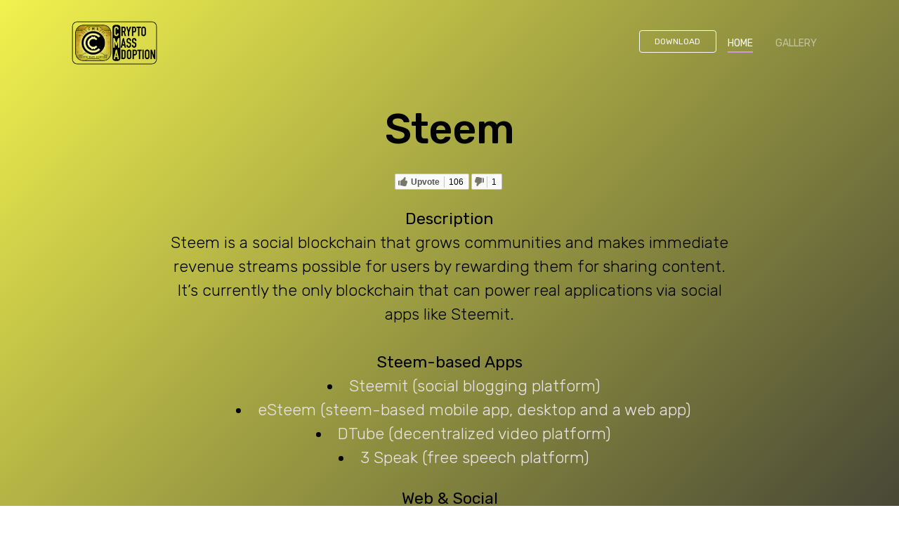

--- FILE ---
content_type: text/html
request_url: https://www.crypto-mass-adoption.com/weapons/steem/index.html
body_size: 2638
content:
<!doctype html>
<html lang="en">
<head>
    <!-- Global site tag (gtag.js) - Google Analytics -->
    <script async src="https://www.googletagmanager.com/gtag/js?id=UA-114990546-3"></script>
    <script>
        window.dataLayer = window.dataLayer || []; function gtag(){dataLayer.push(arguments);} gtag('js', new Date()); gtag('config', 'UA-114990546-3');
    </script>

    <title>CMA - Steem</title>
    <link rel="icon" type="image/png" href="favicon.png">
    <!-- Required meta tags -->
    <meta charset="utf-8">
    <meta name="viewport" content="width=device-width, initial-scale=1, shrink-to-fit=no">
    <meta name="description"
          content="CMA - Crypto Mass Adoption - Blockchain, CryptoCurrency Portfolio, News, ICO, and much more...">
    <meta name="keywords"
          content="blockchain, cryptocurrency, crypto, app, cryptos, ios, android, bitcoin, btc, ethereum, eth, portfolio, btc to usd, reddit crypto news, cryptocurrency news, crypto news, ICO, coinmarketcap">

    <!-- Font -->
    <link rel="dns-prefetch" href="//fonts.googleapis.com">
    <link href="https://fonts.googleapis.com/css?family=Rubik:300,400,500" rel="stylesheet">

    <!-- Bootstrap CSS -->
    <link rel="stylesheet" href="/css/bootstrap.min.css">
    <!-- Themify Icons -->
    <link rel="stylesheet" href="/css/themify-icons.css">
    <!-- Owl carousel -->
    <link rel="stylesheet" href="/css/owl.carousel.min.css">
    <!-- Main css -->
    <link href="/css/style.css" rel="stylesheet">
</head>

<body data-spy="scroll" data-target="#navbar" data-offset="30">

<!-- Nav Menu -->

<div class="nav-menu fixed-top">
    <div class="container">
        <div class="row">
            <div class="col-md-12">
                <nav class="navbar navbar-dark navbar-expand-lg">
                    <a class="navbar-brand" href="index.html">
                        <img src="https://crypto-mass-adoption.com/images/logo.png"
                             height="64"
                             width="124"
                             class="img-fluid" alt="logo"></a>
                    <button class="navbar-toggler" type="button" data-toggle="collapse"
                            data-target="#navbar" aria-controls="navbar" aria-expanded="false"
                            aria-label="Toggle navigation">
                        <span class="navbar-toggler-icon"></span>
                    </button>
                    <div class="collapse navbar-collapse" id="navbar">
                        <ul class="navbar-nav ml-auto">
                            <li class="nav-item">
                                <a href="#download"
                                   class="btn btn-outline-light my-3 my-sm-0 ml-lg-3">Download</a>
                            </li>
                            <li class="nav-item">
                                <a class="nav-link active" href="#home">HOME <span class="sr-only">(current)</span></a>
                            </li>
                            <li class="nav-item">
                                <a class="nav-link" href="#gallery">GALLERY</a>
                            </li>
                        </ul>
                    </div>
                </nav>
            </div>
        </div>
    </div>
</div>


<header class="bg-gradient" id="home">
    <div class="container mt-5">
        <h1>Steem</h1>
             <!-- LikeBtn.com BEGIN -->
             <span class="likebtn-wrapper" data-i18n_like="Upvote" data-ef_voting="heartbeat" data-white_label="true" data-rich_snippet="true" data-identifier="Steem"></span>
             <script>(function(d,e,s){if(d.getElementById("likebtn_wjs"))return;a=d.createElement(e);m=d.getElementsByTagName(e)[0];a.async=1;a.id="likebtn_wjs";a.src=s;m.parentNode.insertBefore(a, m)})(document,"script","//w.likebtn.com/js/w/widget.js");</script>
             <!-- LikeBtn.com END --><br><br>
        <p class="tagline">
           
            <b>Description</b>
            <br>
            Steem is a social blockchain that grows communities and makes immediate revenue streams possible for users by rewarding them for sharing content. It’s currently the only blockchain that can power real applications via social apps like Steemit.
            <br><br>
            
            <b>Steem-based Apps</b> 
        </p>
         
        <ul class="listClass">    
                <li><a href="https://steemit.com/">Steemit (social blogging platform)</a></li>
                <li><a href="https://esteem.app/">eSteem (steem-based mobile app, desktop and a web app)</a></li>
                <li><a href="https://d.tube/">DTube (decentralized video platform)</a></li>
                <li><a href="https://3speak.online/">3 Speak (free speech platform) </a></li>
        </ul>    
             <br><br>

        <p class="tagline2">   
            
            <b>Web & Social</b> 
            <br>
            
            <a href="https://steem.com/"><img src="https://crypto-mass-adoption.com/images/web.png" width="20" height="20">Web</a>, 

            <a href="https://twitter.com/steemit"><img src="https://crypto-mass-adoption.com/images/twitter.jpg" width="20" height="20">Twitter</a>, 

            <a href="https://www.facebook.com/steemit/"><img src="https://crypto-mass-adoption.com/images/facebook.png" width="20" height="20">Facebook</a>, 

            <a href="https://www.reddit.com/r/steemit/"><img src="https://crypto-mass-adoption.com/images/reddit.png" width="20" height="20">Reddit</a>, 

            <a href="https://github.com/steemit"><img src="https://crypto-mass-adoption.com/images/github.png" width="20" height="20">Github</a>
            
            <br><br>
        </p>
        
    </div>
    <div class="img-holder mt-3" style="padding-bottom: 150px;">
        <img src="https://crypto-mass-adoption.com/weapons/steem/logo.png"
             alt="phone" class="img-fluid">
    </div>
</header>


<!-- // end .section -->


<div class="section light-bg" id="download">
    <div class="container">
        <div class="call-to-action">
            <h2>Download CMA</h2>
            <div class="my-4">

                <a href="https://goo.gl/xy5YDM" class="btn btn-light">
                    <img
                            src="https://crypto-mass-adoption.com/images/ic_apple.png" alt="icon">
                    App Store
                </a>
                <a href="https://play.google.com/store/apps/details?id=com.kyriakosalexandrou.coinmarketcap&hl=en_GB"
                   class="btn btn-light">
                    <img src="https://crypto-mass-adoption.com/images/ic_playstore.png"
                         alt="icon"> Google play</a>
            </div>
        </div>
    </div>
</div>
<!-- // end .section -->

<div class="light-bg py-5" id="contact">
    <div class="container">
        <div class="row">
            <div class="col-lg-6 text-center text-lg-left">
                <p class="mb-2"><span class="ti-location-pin mr-2"></span> Earth</p>
                <!--<div class=" d-block d-sm-inline-block">
                    <p class="mb-2">
                        <span class="ti-email mr-2"></span> <a class="mr-4" href="mailto:support@mobileapp.com">support@mobileapp.com</a>
                    </p>
                </div>
                <div class="d-block d-sm-inline-block">
                    <p class="mb-0">
                        <span class="ti-headphone-alt mr-2"></span> <a href="tel:51836362800">518-3636-2800</a>
                    </p>
                </div>-->
            </div>
            <div class="col-lg-6">
                <div class="social-icons">
                    <a href="https://www.facebook.com/cryptomassadoption/">
                        <span class="ti-facebook"></span>
                    </a>
                    <a href="https://twitter.com/cryptomassadopt">
                        <span class="ti-twitter-alt"></span>
                    </a>
                    <a href="https://www.instagram.com/cryptomassadopt/">
                        <span class="ti-instagram"></span>
                    </a>
                </div>
            </div>
        </div>
    </div>
</div>
<!-- // end .section -->

<footer class="my-5 text-center">
    <!-- Copyright removal is not prohibited! -->
    <p class="mb-2">
        <small>By XDLT COPYRIGHT © 2019. ALL RIGHTS RESERVED. MOBAPP TEMPLATE BY <a
                href="https://colorlib.com">COLORLIB</a></small>
    </p>
</footer>

<!-- jQuery and Bootstrap -->
<script src="/js/jquery-3.2.1.min.js"></script>
<script src="/js/bootstrap.bundle.min.js"></script>
<!-- Plugins JS -->
<script src="/js/owl.carousel.min.js"></script>
<!-- Custom JS -->
<script src="/js/script.js"></script>

</body>

</html>

--- FILE ---
content_type: text/css
request_url: https://www.crypto-mass-adoption.com/css/style.css
body_size: 2434
content:
@charset "UTF-8";body{font-family:'Rubik', sans-serif;position:relative;}
a{color:#ebe4e7;}
a:hover,
a:focus{color:#d6619c;}
h1 {
    color: #000000;
    font-size: 60px;
    font-weight: 500;
    letter-spacing: -1px;
    margin-bottom: 1.5rem;
}
h2 {
    color: #000000;
    font-size: 45px;
    font-weight: 500;
    letter-spacing: -1px;
    margin-bottom: 1rem;
}
h3 {
    color: ffffff;
    font-size: 33px;
    font-weight: 500;
}
h4{font-size:20px;font-weight:500;color:#633991;}
h5{font-size:28px;font-weight:300;color:#633991;margin-bottom:0.7rem;}
p{color:#000000;}
    p.lead {
        color: #000000;
        margin-bottom: 2rem;
    }
.text-primary{color:#e38cb7 !important;}
.light-font{font-weight:300;}
.btn{font-size:12px;font-weight:400;text-transform:uppercase;padding:0.375rem 1.35rem;transition:all 0.3s ease;}
.btn-outline-light:hover{color:#000000;}
.btn-primary{border-radius:3px;background-image:-moz-linear-gradient(122deg, #e54595 0%, #fd378e 100%);background-image:-webkit-linear-gradient(122deg, #e54595 0%, #fd378e 100%);background-image:-ms-linear-gradient(122deg, #e54595 0%, #fd378e 100%);background-image:linear-gradient(122deg, #e54595 0%, #fd378e 100%);box-shadow:0px 9px 32px 0px rgba(0, 0, 0, 0.2);font-weight:500;padding:0.6rem 2rem;border:0;}
.btn-primary:hover,
.btn-primary:focus,
.btn-primary:active,
.btn-primary:not([disabled]):not(.disabled).active,
.btn-primary:not([disabled]):not(.disabled):active,
.show>.btn-primary.dropdown-toggle{background-image:linear-gradient(122deg, #fd378e 0%, #e54595 100%);box-shadow:0px 9px 32px 0px rgba(0, 0, 0, 0.3);color:#FFF;}
.btn-light{border-radius:3px;background:#FFF;box-shadow:0px 9px 32px 0px rgba(0, 0, 0, 0.26);font-size:14px;font-weight:500;color:#633991;margin:0.5rem;padding:0.7rem 1.6rem;line-height:1.8;}
.btn-group-lg>.btn,
.btn-lg{padding:0.8rem 1rem;font-size:15px;}
.light-bg{background-color:#000000;}
.section{padding:80px 0;}
.section-title{text-align:center;margin-bottom:3rem;}
.section-title small{color:#ffffff;}
@media (max-width:767px){h1{font-size:40px;}
h2{font-size:30px;}
}
.nav-menu{padding:1rem 0;transition:all 0.3s ease;}
    .nav-menu.is-scrolling,
    .nav-menu.menu-is-open {
        background-color: rgb(238, 238, 34);
        background: -moz-linear-gradient(135deg, rgb(238, 238, 34) 20%, rgb(0, 0, 0) 80%);
        background: -webkit-linear-gradient(135deg, rgb(238, 238, 34) 20%, rgb(0, 0, 0) 80%);
        background: linear-gradient(135deg, rgb(238, 238, 34) 20%, rgb(0, 0, 0) 80%);
        -webkit-box-shadow: 0px 5px 23px 0px rgba(0, 0, 0, 0.1);
        -moz-box-shadow: 0px 5px 23px 0px rgba(0, 0, 0, 0.1);
        box-shadow: 0px 5px 23px 0px rgba(0, 0, 0, 0.1);
    }
.nav-menu.is-scrolling{padding:0;}
.navbar-nav .nav-link{position:relative;}
@media (min-width:992px){.navbar-expand-lg .navbar-nav .nav-link{padding-right:1rem;padding-left:1rem;font-size:14px;}
.navbar-nav>.nav-item>.nav-link.active:after{content:"";border-bottom:2px solid #cd99d4;left:1rem;right:1rem;bottom:5px;height:1px;position:absolute;}
}
@media (max-width:991px){.navbar-nav.is-scrolling{padding-bottom:1rem;}
.navbar-nav .nav-item{text-align:center;}
}


header {
    padding: 100px 0 0;
    text-align: center;
    color: #FFF;
}
.bg-gradient {
    background-image: -moz-linear-gradient(135deg, rgba(238, 238, 34, 0.8) 0%, rgba(0, 0, 0, 0.8) 100%);
    background-image: -webkit-linear-gradient(135deg, rgba(238, 238, 34, 0.8) 0%, rgba(0, 0, 0, 0.8) 100%);
    background-image: -ms-linear-gradient(135deg, rgba(238, 238, 34, 0.8) 0%, rgba(0, 0, 0, 0.8) 100%);
    background-image: linear-gradient(135deg, rgba(238, 238, 34, 0.8) 0%, rgba(0, 0, 0, 0.8) 100%);
}

/*Styling for descriptions of WEAPONS*/
.tagline {
    font-size: 23px;
    font-weight: 300;
    color: #000000;
    max-width: 800px;
    margin: 0 auto;
}
.listClass{
    display: inline-block; 
    font-size: 23px;
    font-weight: 300;
    color: #000000;
    max-width: 800px;
    margin: 0 auto;
    list-style-position: inside; 
}
.tagline2 {
    display: inline-block;
    font-size: 23px;
    font-weight: 300;
    color: #000000;
    max-width: 800px;
    margin: 0 auto; 
}

.img-holder{height:0;padding-bottom:33%;overflow:hidden;}
@media (max-width:1200px){.img-holder{padding-bottom:50%;}
}
@media (max-width:767px){.tagline{font-size:17px;}.listClass{font-size:17px;}
.img-holder{padding-bottom:100%;}
}
.gradient-fill:before{color:#fc73b4;background:-moz-linear-gradient(top, #9477b4 0%, #fc73b4 100%);background:-webkit-linear-gradient(top, #9477b4 0%, #fc73b4 100%);background:linear-gradient(to bottom, #9477b4 0%, #fc73b4 100%);-webkit-background-clip:text;background-clip:text;-webkit-text-fill-color:transparent;}
.card.features{border:0;border-radius:3px;box-shadow:0px 5px 7px 0px rgba(0, 0, 0, 0.04);transition:all 0.3s ease;}
@media (max-width:991px){.card.features{margin-bottom:2rem;}
[class^="col-"]:last-child .card.features{margin-bottom:0;}
}
.card.features:before{content:"";position:absolute;width:3px;color:#fc73b4;background:-moz-linear-gradient(top, #9477b4 0%, #fc73b4 100%);background:-webkit-linear-gradient(top, #9477b4 0%, #fc73b4 100%);background:linear-gradient(to bottom, #9477b4 0%, #fc73b4 100%);top:0;bottom:0;left:0;}
.card-text{font-size:14px;}
.card.features:hover{transform:translateY(-3px);-moz-box-shadow:0px 5px 30px 0px rgba(0, 0, 0, 0.08);-webkit-box-shadow:0px 5px 30px 0px rgba(0, 0, 0, 0.08);box-shadow:0px 5px 30px 0px rgba(0, 0, 0, 0.08);}
.box-icon{box-shadow:0px 0px 43px 0px rgba(0, 0, 0, 0.14);padding:10px;width:70px;border-radius:3px;margin-bottom:1.5rem;background-color:#FFF;}
.circle-icon{box-shadow:0px 9px 32px 0px rgba(0, 0, 0, 0.07);padding:10px;width:100px;height:100px;border-radius:50%;margin-bottom:1.5rem;background-color:#FFF;color:#f5378e;font-size:48px;text-align:center;line-height:80px;font-weight:300;transition:all 0.3s ease;}
@media (max-width:992px){.circle-icon{width:70px;height:70px;font-size:28px;line-height:50px;}
}
.ui-steps li:hover .circle-icon{background-image:-moz-linear-gradient(122deg, #e6388e 0%, #fb378e 100%);background-image:-webkit-linear-gradient(122deg, #e6388e 0%, #fb378e 100%);background-image:-ms-linear-gradient(122deg, #e6388e 0%, #fb378e 100%);background-image:linear-gradient(122deg, #e6388e 0%, #fb378e 100%);box-shadow:0px 9px 32px 0px rgba(0, 0, 0, 0.09);color:#FFF;}
.ui-steps li{padding:15px 0;}
.ui-steps li:not(:last-child){border-bottom:1px solid #f8e3f0;}
.perspective-phone{position:relative;z-index:-1;}
@media (min-width:992px){.perspective-phone{margin-top:-150px;}
}
.tab-content {
    border-bottom-right-radius: 3px;
    border-bottom-left-radius: 3px;
    background-color: #EEEE22;
    box-shadow: 0px 5px 7px 0px rgba(0, 0, 0, 0.04);
    padding: 3rem;
}
@media (max-width:992px){.tab-content{padding:1.5rem;}
}
.tab-content p{line-height:1.8;}
.tab-content h2{margin-bottom:0.5rem;}
.nav-tabs{border-bottom:0;}
.nav-tabs .nav-item .nav-link,
.nav-tabs .nav-link:focus,
.nav-tabs .nav-link:hover{padding:1rem 1rem;border-color:#faf6fb #faf6fb #FFF;font-size:19px;color:#000000;background:#f5eff7;}
    .nav-tabs .nav-link.active {
        background: #EEEE22;
        border-top-width: 3px;
        border-color: #ce75b4 #faf6fb #FFF;
        color: #000000;
    }
.owl-carousel .owl-item img.client-img{width:110px;margin:30px auto;border-radius:50%;box-shadow:0px 9px 32px 0px rgba(0, 0, 0, 0.07);}
.testimonials-single{text-align:center;max-width:80%;margin:0 auto;}
.blockquote{color:#7a767a;font-weight:300;}
.owl-next.disabled,
.owl-prev.disabled{opacity:0.5;}
.owl-prev,
.owl-next{position:absolute;top:50%;transform:translateY(-50%);}
.owl-prev{left:0;}
.owl-next{right:0;}
.owl-theme .owl-nav.disabled+.owl-dots{margin-top:60px;}
.owl-theme .owl-dots .owl-dot span{background:#e7d9eb;width:35px;height:8px;border-radius:10px;transition:all 0.3s ease-in;}
.owl-theme .owl-dots .owl-dot:hover span{background:#ff487e;}
.owl-theme .owl-dots .owl-dot.active span{background:#ff487e;box-shadow:0px 9px 32px 0px rgba(0, 0, 0, 0.07);}
.img-gallery .owl-item{box-shadow:0px 9px 32px 0px rgba(0, 0, 0, 0.07);transform:scale(0.8);transition:all 0.3s ease-in;}
.img-gallery .owl-item.center{transform:scale(1);}
@media (max-width:992px){.card-deck{-ms-flex-direction:column;flex-direction:column;}
.card-deck .card{margin-bottom:15px;}
}
.card.pricing{border:1px solid #f1eef1;}
.card.pricing.popular{border-top-width:3px;border-color:#ce75b4 #faf6fb #FFF;box-shadow:0px 12px 59px 0px rgba(36, 7, 31, 0.11);color:#633991;}
.card.pricing .card-head{text-align:center;padding:40px 0 20px;}
.card.pricing .card-head .price{display:block;font-size:45px;font-weight:300;color:#633991;}
.card.pricing .card-head .price sub{bottom:0;font-size:55%;}
.card.pricing .list-group-item{border:0;text-align:center;color:#959094;padding:1.05rem 1.25rem;}
.card.pricing .list-group-item del{color:#d9d3d8;}
.card.pricing .card-body{padding:1.75rem;}
.call-to-action{text-align:center;color:#FFF;margin:3rem 0;}
.call-to-action .box-icon{margin-left:auto;margin-right:auto;border-radius:5px;transform:scale(0.85);margin-bottom:2.5rem;}
.call-to-action h2{color:#FFF;}
.call-to-action .tagline{font-size:16px;font-weight:300;color:#ffffff;max-width:650px;margin:0 auto;}
.btn-light img{margin-right:0.4rem;vertical-align:text-bottom;}
.social-icons{text-align:right;}
    .social-icons a {
        background-color: #FFF;
        box-shadow: 0px 0px 21px 0px rgba(0, 0, 0, 0.05);
        width: 50px;
        height: 50px;
        display: inline-block;
        text-align: center;
        line-height: 50px;
        margin: 0 0.3rem;
        border-radius: 5px;
        color: #000000;
        transition: all 0.3s ease;
    }
    .social-icons a:hover {
        text-decoration: none;
        color: #eeee22;
    }
@media (max-width:991px){.social-icons{text-align:center;margin-top:2rem;}
}

--- FILE ---
content_type: application/javascript; charset=UTF-8
request_url: https://wi.likebtn.com/w/i/?s=%7B%22h%22%3A%22www.crypto-mass-adoption.com%22%2C%22s%22%3A%22%22%2C%22i%22%3A%5B%22f94b781a5d8a%22%5D%7D&lb=lb_json
body_size: -316
content:
lb_json({"p":0,"di":0,"e":"","is":[{"ha":"f94b781a5d8a","l":106,"d":1}]})

--- FILE ---
content_type: application/javascript
request_url: https://www.crypto-mass-adoption.com/js/script.js
body_size: 1117
content:
/*

Style   : MobApp Script JS
Version : 1.0
Author  : Surjith S M
URI     : https://surjithctly.in/

Copyright Â© All rights Reserved 

*/

$(function() {
    "use strict";

    /*-----------------------------------
     * FIXED  MENU - HEADER
     *-----------------------------------*/
    function menuscroll() {
        var $navmenu = $('.nav-menu');
        if ($(window).scrollTop() > 50) {
            $navmenu.addClass('is-scrolling');
        } else {
            $navmenu.removeClass("is-scrolling");
        }
    }
    menuscroll();
    $(window).on('scroll', function() {
        menuscroll();
    });
    /*-----------------------------------
     * NAVBAR CLOSE ON CLICK
     *-----------------------------------*/

    $('.navbar-nav > li:not(.dropdown) > a').on('click', function() {
        $('.navbar-collapse').collapse('hide');
    });
    /* 
     * NAVBAR TOGGLE BG
     *-----------------*/
    var siteNav = $('#navbar');
    siteNav.on('show.bs.collapse', function(e) {
        $(this).parents('.nav-menu').addClass('menu-is-open');
    })
    siteNav.on('hide.bs.collapse', function(e) {
        $(this).parents('.nav-menu').removeClass('menu-is-open');
    })

    /*-----------------------------------
     * ONE PAGE SCROLLING
     *-----------------------------------*/
    // Select all links with hashes
    $('a[href*="#"]').not('[href="#"]').not('[href="#0"]').not('[data-toggle="tab"]').on('click', function(event) {
        // On-page links
        if (location.pathname.replace(/^\//, '') == this.pathname.replace(/^\//, '') && location.hostname == this.hostname) {
            // Figure out element to scroll to
            var target = $(this.hash);
            target = target.length ? target : $('[name=' + this.hash.slice(1) + ']');
            // Does a scroll target exist?
            if (target.length) {
                // Only prevent default if animation is actually gonna happen
                event.preventDefault();
                $('html, body').animate({
                    scrollTop: target.offset().top
                }, 1000, function() {
                    // Callback after animation
                    // Must change focus!
                    var $target = $(target);
                    $target.focus();
                    if ($target.is(":focus")) { // Checking if the target was focused
                        return false;
                    } else {
                        $target.attr('tabindex', '-1'); // Adding tabindex for elements not focusable
                        $target.focus(); // Set focus again
                    };
                });
            }
        }
    });
    /*-----------------------------------
     * OWL CAROUSEL
     *-----------------------------------*/
    var $testimonialsDiv = $('.testimonials');
    if ($testimonialsDiv.length && $.fn.owlCarousel) {
        $testimonialsDiv.owlCarousel({
            items: 1,
            nav: true,
            dots: false,
            navText: ['<span class="ti-arrow-left"></span>', '<span class="ti-arrow-right"></span>']
        });
    }

    var $galleryDiv = $('.img-gallery');
    if ($galleryDiv.length && $.fn.owlCarousel) {
        $galleryDiv.owlCarousel({
            nav: false,
            center: true,
            loop: true,
            autoplay: true,
            dots: true,
            navText: ['<span class="ti-arrow-left"></span>', '<span class="ti-arrow-right"></span>'],
            responsive: {
                0: {
                    items: 1
                },
                768: {
                    items: 3
                }
            }
        });
    }

}); /* End Fn */